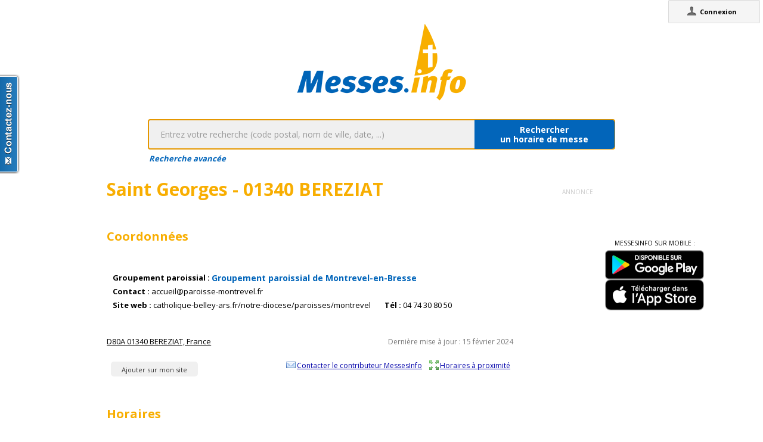

--- FILE ---
content_type: text/html;charset=utf-8
request_url: https://messes.info/lieu/01/bereziat/saint-georges
body_size: 3468
content:
<!DOCTYPE html>
<!-- Google Tag Manager -->
<script>(function(w,d,s,l,i){w[l]=w[l]||[];w[l].push({'gtm.start':
new Date().getTime(),event:'gtm.js'});var f=d.getElementsByTagName(s)[0],
j=d.createElement(s),dl=l!='dataLayer'?'&l='+l:'';j.async=true;j.src=
'https://www.googletagmanager.com/gtm.js?id='+i+dl;f.parentNode.insertBefore(j,f);
})(window,document,'script','dataLayer','GTM-WDS8JVF');</script>
<!-- End Google Tag Manager -->
<!--[if lt IE 7]><html class="no-js lt-ie9 lt-ie8 lt-ie7"><![endif]-->
<!--[if IE 7]><html class="no-js lt-ie9 lt-ie8"><![endif]-->
<!--[if IE 8]><html class="no-js lt-ie9"><![endif]-->
<!--[if gt IE 8]><!--><html class="no-js"><!--<![endif]-->
<html lang="fr">
<head>
<meta http-equiv="X-UA-Compatible" content="IE=9">
<meta charset="UTF-8" />
<meta name="gwt:property" content="locale=fr" />
<meta name="gwt:property" content="region=" />
<meta http-equiv="Content-Language" content="fr" />
<meta name="COPYRIGHT" content="Copyright (c) CEF.fr" />
<meta name="ROBOTS" content="index,follow" />
<meta name="OWNER" content="messesinfo@cef.fr" />
<meta name="DOCUMENTCOUNTRYCODE" content="fr" />
<meta name="DOCUMENTLANGUAGECODE" content="fr" />
<meta name="DESCRIPTION" content="" />
<meta name="KEYWORDS"
content=", horaires, heures, messes, infos, fêtes, religieuses, célébrations, églises, catholique, france, paroisses, horaires des messes, cef, chrétiens, religions, Dieu, diocèses" />
<meta name="REVISIT-AFTER" content="10 days" />
<meta name="Author-Corporate" content="CEF" />
<meta name="Author-Url" content="https://messes.info/" />
<meta name="Author-Name" content="CEF" />
<meta name="apple-mobile-web-app-capable" content="yes" />
<meta name="apple-mobile-web-app-status-bar-style" content="black" />
<meta name="viewport" content="width=device-width,initial-scale=1.0,maximum-scale=1.0,user-scalable=0" />
<meta name="google-site-verification"
content="0PnvZqKElwm37qSUMauyS_MLwRgd9xbaLYgnZAy_a_s" />
<!-- app banner -->
<meta name="smartbanner:title" content="MessesInfo">
<meta name="smartbanner:author" content="CEF - Bayard Service">
<meta name="smartbanner:price" content="Gratuit">
<meta name="smartbanner:price-suffix-apple" content=" - Sur l'App Store">
<meta name="smartbanner:price-suffix-google" content=" - Google Play">
<meta name="smartbanner:icon-apple" content="https://is2-ssl.mzstatic.com/image/thumb/Purple128/v4/ae/ad/19/aead1912-3532-00b2-72bd-10ecaddf0a44/AppIcon-1x_U007emarketing-85-220-0-9.png/230x0w.jpg">
<meta name="smartbanner:icon-google" content="https://is2-ssl.mzstatic.com/image/thumb/Purple128/v4/ae/ad/19/aead1912-3532-00b2-72bd-10ecaddf0a44/AppIcon-1x_U007emarketing-85-220-0-9.png/230x0w.jpg">
<meta name="smartbanner:button" content="Installer">
<meta name="smartbanner:button-url-apple" content="https://itunes.apple.com/fr/app/messes-info/id401133067?mt=8">
<meta name="smartbanner:button-url-google" content="https://play.google.com/store/apps/details?id=cef.messesinfo&hl=fr">
<meta name="smartbanner:enabled-platforms" content="android,ios">
<!-- <meta name="smartbanner:hide-ttl" content="0"> -->
<!--<meta name="smartbanner:hide-path" content="/">-->
<!--<meta name="smartbanner:disable-positioning" content="true">-->
<!-- Enable for all platforms -->
<!--<meta name="smartbanner:include-user-agent-regex" content=".*">-->
<!--<meta name="smartbanner:custom-design-modifier" content="ios">-->
<link rel="stylesheet" href="/css/smartbanner.min.css">
<script src="/js/smartbanner.min.js"></script>
<!-- End app banner -->
<link rel="apple-touch-startup-image" href="/favicon.png">
<link rel="apple-touch-icon" href="/favicon.png">
<link rel="icon" href="/favicon.png" type="image/png">
<link rel="alternate" type="application/json+oembed"
href="https://messes.info:443/api/oembed?url=https%3A%2F%2Fmesses.info%2Flieu%2F01%252Fbereziat%252Fsaint-georges&format=json"
title="Horaires" />
<link rel="alternate" type="text/xml+oembed"
href="https://messes.info:443/api/oembed?url=https%3A%2F%2Fmesses.info%2Flieu%2F01%252Fbereziat%252Fsaint-georges&format=xml"
title="Horaires" />
<!--[if lt IE 9]>
<script src="/js/html5-3.6-respond-1.1.0.min.js"></script>
<![endif]-->
<title>Horaires</title>
<link rel="canonical" href="https://messes.info/lieu/01%2Fbereziat%2Fsaint-georges" />
<meta property="og:description" content="" />
<meta property="og:image"
content="/images/logos/messesinfo/logo.png" />
<meta property="og:title" content="Horaires" />
<meta property="og:url" content="https://messes.info/lieu/01%2Fbereziat%2Fsaint-georges" />
<meta property="og:site_name" content="Eglise info" />
<meta property="og:locale" content="fr" />
<meta property="og:type" content="non_profit" />
<meta property="fb:admins" value="552489585,100000931266774" />
<meta property="fb:app_id" value="225004474229922" />
<link rel="stylesheet" id="htmlstylesheet" href="/css/style.min.css">
<link rel="stylesheet" href="https://use.fontawesome.com/releases/v5.7.0/css/all.css" integrity="sha384-lZN37f5QGtY3VHgisS14W3ExzMWZxybE1SJSEsQp9S+oqd12jhcu+A56Ebc1zFSJ" crossorigin="anonymous">
<link rel="stylesheet" href="/css/font.css">
<link rel="stylesheet" href="https://unpkg.com/leaflet@1.0.0/dist/leaflet.css" />
<script src="https://unpkg.com/leaflet@1.0.0/dist/leaflet.js"></script>
<style>
#loading-container {
width: 22em;
height: 8em;
text-align: center;
font-size: 14px;
position: absolute;
left: 50%;
top: 25%;
margin-left: -11em;
background-color: white;
border: 2px solid #f8ae01;
-webkit-border-radius: 5px;
-webkit-box-shadow: 3px 3px 13px #0d0d0d;
-moz-box-shadow: 3px 3px 13px #0d0d0d;
box-shadow: 3px 3px 13px #0d0d0d;
-moz-border-radius: 5px;
border-radius: 5px;
padding: 4px;
font-family: sans-serif
}
#return-mobile {
right: 339px;
color: #A00;
top: 4px;
font-weight: bold;
}
#htmlversion {
display: none;
}
</style>
<script type="text/javascript" language="javascript"
src="https://ajax.googleapis.com/ajax/libs/jquery/1.12.4/jquery.min.js"></script>
<script type="text/javascript" language="javascript"
src="/kephas/kephas.nocache.js"></script>
<script src="https://maps.googleapis.com/maps/api/js?key=AIzaSyCGqGagIPspQRAM79fhzqgM4jW1roHGCwI&language=fr&libraries=drawing,geometry,visualization" type="text/javascript"></script>
<script src="/js/content-mask_js.js" type="text/javascript"></script>
<link rel="stylesheet" href="/css/breadcrumb-simple.css">
</head>
<body>
<!-- Google Tag Manager (noscript) -->
<noscript><iframe src="https://www.googletagmanager.com/ns.html?id=GTM-WDS8JVF"
height="0" width="0" style="display:none;visibility:hidden"></iframe></noscript>
<!-- End Google Tag Manager (noscript) -->
<div id='cef-root'></div>
<p id="cef-top-box" style="margin-bottom: 0px; width: 100%;">
<a id="return-mobile" href="https://messes.info:443/lieu/01%2Fbereziat%2Fsaint-georges.html" rel="noIndex" class="noprint">Passer en version mobile
du site</a>
</p>
<iframe src="javascript:''" id="__gwt_historyFrame" tabIndex='-1'
style="position: absolute; width: 0; height: 0; border: 0"></iframe>
<link rel="stylesheet" href="/css/custom.css">
<!--googleoff: all-->
<noscript>
<div
style="width: 22em; position: absolute; left: 50%; margin-left: -11em; color: red; background-color: white; border: 1px solid red; padding: 4px; font-family: sans-serif">
Votre navigateur doit pouvoir exécuter le javascript pour pouvoir
voir ce site</div>
</noscript>
<div id="loading-container" class="noprint">
<span style="line-height: 8em;">Chargement en cours ... <img
src="/images/ajax-loader.gif" /></span>
</div>
<script type="text/javascript">
var egliseinfo = {
email: "",
user: "",
admin: false,
city: "columbus",
latlng: "39.962511:-83.003222",
lang: "fr",
region: "",
secureurl: "https://messes.info/",
version: "2-3.474652204387343698",
googleTagManagerID: "GTM-WDS8JVF",
habillagePubFlag: "non",
geoLocFlag: "oui"
};
</script>
<!--googleon: all-->
<div id="htmlversion">
<div class="header-container">
<header class="wrapper clearfix">
<img
src="/images/logos/messesinfo/logo.png"
alt="logo eglises info" />
<h1 class="title">Horaires</h1>
<nav>
<ul>
<li><a href="/departements">Liste des départements</a></li>
<li><a href="/horaires/39.962511:-83.003222">A proximité de votre position</a></li>
<li><a href="/dioceses">Liste des diocèses</a></li>
</ul>
</nav>
</header>
</div>
<div class="main-container">
<div class="main wrapper clearfix">
<aside>
<form method="get" action="/horaires/" style="display: inline;">
<h3>Rechercher une messe / une célébration :</h3><input type=text name="search"
style="width: 260px;"> <input type="submit" value="OK">
</form>
</aside>
<aside>
<form method="get" action="/annuaire/" style="display: inline;">
<h3>Rechercher une église / un lieu de culte :</h3><input type=text name="search"
style="width: 260px;"> <input type="submit" value="OK">
</form>
</aside>
<aside>
</aside>
Lieu non existant !
</div>
</div>
<div class="footer-container">
<footer class="wrapper">
<a href="http://eglise.catholique.fr/">Conférence des évêques de
France</a> - <a
href="http://aide.egliseinfo.catholique.fr/mentions_legales/" rel="noIndex,noFollow">mentions
légales</a> - <a
href="http://soutenir-messesinfo.catholique.fr/">
Soutenir</a> - <a
href="mailto:contact@messesinfo.cef.fr" rel="noIndex,noFollow">écrivez-nous</a>
- <a href="http://aide.egliseinfo.catholique.fr/integration-des-horaires/">Mettre
les horaires de MessesInfo sur votre site</a>
<br/><small>Version: 2-3.474652204387343698</small>
</footer>
</div>
</div>
</body>
</html>
